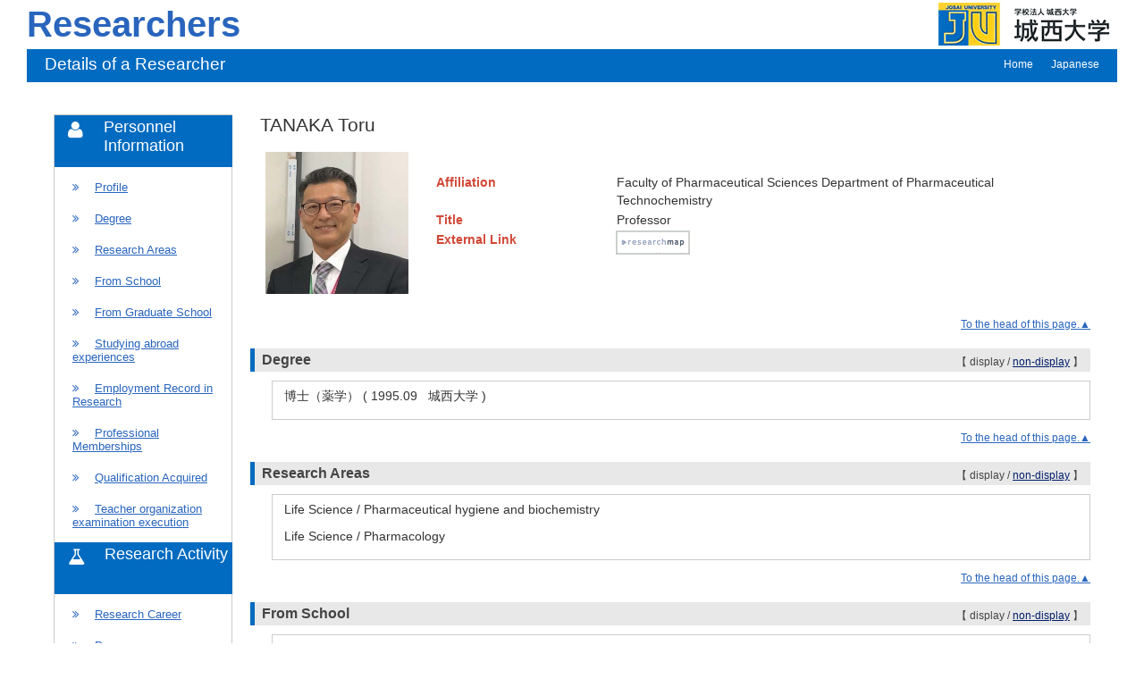

--- FILE ---
content_type: text/html; charset=UTF-8
request_url: https://researcher.josai.ac.jp/html/315_en.html
body_size: 47036
content:
<?xml version="1.0" encoding="UTF-8"?>
<!DOCTYPE html PUBLIC "-//W3C//DTD XHTML 1.0 Strict//EN" "http://www.w3.org/TR/xhtml1/DTD/xhtml1-strict.dtd">
<html xmlns="http://www.w3.org/1999/xhtml" xml:lang="en" lang="en">
<head>
<meta content="text/html; charset=UTF-8" http-equiv="Content-Type" />
<meta content="text/css" http-equiv="Content-Style-Type" />
<meta content="IE=edge" http-equiv="x-ua-compatible" />
<meta content="no-cache" http-equiv="Pragma" />
<meta content="no-cache" http-equiv="Cache-Control" />
<META CONTENT="NOARCHIVE" NAME="ROBOTS" />
<title>Details of a Researcher - TANAKA Toru</title>
<link href="/uedb/css/style.css" type="text/css" rel="stylesheet" />
<link href="/uedb/css/soran.css" type="text/css" rel="stylesheet" />
<link href="/uedb/css/soran.en.css" type="text/css" rel="stylesheet" />
<link href="/uedb/css/font-awesome-4.3.0/css/font-awesome.css" type="text/css" rel="stylesheet" />
<script type="text/javascript">
					<!--
				
					function init()
					{
						changeDivDisp('basic');
					}
					
					// 概要項目の表示・非表示の切り替え
					function toggleAccordion(gaiyoDetailId, gaiyoIconId) {
						var detailClasses = window.document.getElementById(gaiyoDetailId).classList;
						var iconClasses = window.document.getElementById(gaiyoIconId).classList;
						if (detailClasses.contains("is-none-disp-gaiyo")) {
							detailClasses.remove("is-none-disp-gaiyo");
							detailClasses.add("is-disp-gaiyo");
							iconClasses.remove("fa-caret-right");
							iconClasses.add("fa-caret-down");
						} else {
							detailClasses.add("is-none-disp-gaiyo");
							detailClasses.remove("is-disp-gaiyo");
							iconClasses.add("fa-caret-right");
							iconClasses.remove("fa-caret-down");
						}
					}

					// 領域による切換え処理
					function changeDivDisp(labelname)
					{
						if (labelname == "basic") { // 基本情報
							changeDivDispSub("tab_basic", 1);
							changeDivDispSub("tab_research", 0);
							changeDivDispSub("tab_education", 0);
							changeDivDispSub("tab_campus", 0);
							changeDivDispSub("tab_contribution", 0);
							changeDivDispSub("tab_others", 0);

							changeDivDispSub("inf_basic", 1);
							changeDivDispSub("inf_research", 0);
							changeDivDispSub("inf_education", 0);
							changeDivDispSub("inf_campus", 0);
							changeDivDispSub("inf_contribution", 0);
							changeDivDispSub("inf_others", 0);

							changeDivDispSub("sub_basic", 1);
							changeDivDispSub("sub_research", 0);
							changeDivDispSub("sub_education", 0);
							changeDivDispSub("sub_campus", 0);
							changeDivDispSub("sub_contribution", 0);
							changeDivDispSub("sub_others", 0);
						}
						else if (labelname == "research") { // 研究活動

							changeDivDispSub("tab_basic", 0);
							changeDivDispSub("tab_research", 1);
							changeDivDispSub("tab_education", 0);
							changeDivDispSub("tab_campus", 0);
							changeDivDispSub("tab_contribution", 0);
							changeDivDispSub("tab_others", 0);

							changeDivDispSub("inf_basic", 0);
							changeDivDispSub("inf_research", 1);
							changeDivDispSub("inf_education", 0);
							changeDivDispSub("inf_campus", 0);
							changeDivDispSub("inf_contribution", 0);
							changeDivDispSub("inf_others", 0);

							changeDivDispSub("sub_basic", 0);
							changeDivDispSub("sub_research", 1);
							changeDivDispSub("sub_education", 0);
							changeDivDispSub("sub_campus", 0);
							changeDivDispSub("sub_contribution", 0);
							changeDivDispSub("sub_others", 0);
						}
						else if (labelname == "education") { // 教育活動

							changeDivDispSub("tab_basic", 0);
							changeDivDispSub("tab_research", 0);
							changeDivDispSub("tab_education", 1);
							changeDivDispSub("tab_campus", 0);
							changeDivDispSub("tab_contribution", 0);
							changeDivDispSub("tab_others", 0);

							changeDivDispSub("inf_basic", 0);
							changeDivDispSub("inf_research", 0);
							changeDivDispSub("inf_education", 1);
							changeDivDispSub("inf_campus", 0);
							changeDivDispSub("inf_contribution", 0);
							changeDivDispSub("inf_others", 0);

							changeDivDispSub("sub_basic", 0);
							changeDivDispSub("sub_research", 0);
							changeDivDispSub("sub_education", 1);
							changeDivDispSub("sub_campus", 0);
							changeDivDispSub("sub_contribution", 0);
							changeDivDispSub("sub_others", 0);
						}
						else if (labelname == "campus") { // 学内運営

							changeDivDispSub("tab_basic", 0);
							changeDivDispSub("tab_research", 0);
							changeDivDispSub("tab_education", 0);
							changeDivDispSub("tab_campus", 1);
							changeDivDispSub("tab_contribution", 0);
							changeDivDispSub("tab_others", 0);

							changeDivDispSub("inf_basic", 0);
							changeDivDispSub("inf_research", 0);
							changeDivDispSub("inf_education", 0);
							changeDivDispSub("inf_campus", 1);
							changeDivDispSub("inf_contribution", 0);
							changeDivDispSub("inf_others", 0);

							changeDivDispSub("sub_basic", 0);
							changeDivDispSub("sub_research", 0);
							changeDivDispSub("sub_education", 0);
							changeDivDispSub("sub_campus", 1);
							changeDivDispSub("sub_contribution", 0);
							changeDivDispSub("sub_others", 0);
						}
						else if (labelname == "contribution") { // 社会貢献

							changeDivDispSub("tab_basic", 0);
							changeDivDispSub("tab_research", 0);
							changeDivDispSub("tab_education", 0);
							changeDivDispSub("tab_campus", 0);
							changeDivDispSub("tab_contribution", 1);
							changeDivDispSub("tab_others", 0);

							changeDivDispSub("inf_basic", 0);
							changeDivDispSub("inf_research", 0);
							changeDivDispSub("inf_education", 0);
							changeDivDispSub("inf_campus", 0);
							changeDivDispSub("inf_contribution", 1);
							changeDivDispSub("inf_others", 0);

							changeDivDispSub("sub_basic", 0);
							changeDivDispSub("sub_research", 0);
							changeDivDispSub("sub_education", 0);
							changeDivDispSub("sub_campus", 0);
							changeDivDispSub("sub_contribution", 1);
							changeDivDispSub("sub_others", 0);
						}
						else if (labelname == "others") { // その他

							changeDivDispSub("tab_basic", 0);
							changeDivDispSub("tab_research", 0);
							changeDivDispSub("tab_education", 0);
							changeDivDispSub("tab_campus", 0);
							changeDivDispSub("tab_contribution", 0);
							changeDivDispSub("tab_others", 1);

							changeDivDispSub("inf_basic", 0);
							changeDivDispSub("inf_research", 0);
							changeDivDispSub("inf_education", 0);
							changeDivDispSub("inf_campus", 0);
							changeDivDispSub("inf_contribution", 0);
							changeDivDispSub("inf_others", 1);

							changeDivDispSub("sub_basic", 0);
							changeDivDispSub("sub_research", 0);
							changeDivDispSub("sub_education", 0);
							changeDivDispSub("sub_campus", 0);
							changeDivDispSub("sub_contribution", 0);
							changeDivDispSub("sub_others", 1);
						}
					}
					
					function changeDivDispSub(labelname, setval)
					{
						var divplus = window.document.getElementById(labelname + "_div_plus");
						var divminus = window.document.getElementById(labelname + "_div_minus");
						var inutelements = window.document.getElementsByName(labelname + "_hid");

						if (divplus != null && divminus != null && inutelements != null) {
							var inputobj = inutelements.item(0);
							if(setval == "1") {
								divplus.style.display = "none";
								divminus.style.display = "block";
								inputobj.value = "1";
							} else {
								divplus.style.display = "block";
								divminus.style.display = "none";
								inputobj.value = "0";
							}
						}
					}

					function jumpDivDispSub(labelname, setval)
					{
						var divplus = window.document.getElementById(labelname + "_div_plus");
						var divminus = window.document.getElementById(labelname + "_div_minus");
						var inutelements = window.document.getElementsByName(labelname + "_hid");

						if (divplus != null && divminus != null && inutelements != null) {
							var inputobj = inutelements.item(0);
							if(setval == "1") {
								divplus.style.display = "none";
								divminus.style.display = "block";
								inputobj.value = "1";
							} else {
								divplus.style.display = "block";
								divminus.style.display = "none";
								inputobj.value = "0";
							}

							if (window.document.getElementById(labelname + "_2") != null){
								location.hash = "";
								location.hash = labelname + "_2";
							}
						}
					}

					function checkElement(labelname)
					{
						if (window.document.getElementById(labelname + "_div_plus") == null) {
							return false;
						}
						else {
							return true;
						}
					}

				
					-->
				</script>
</head>
<body onload="javascript:init()">
<div id="wrapper">
<div id="header">
<center>
<table CELLPADDING="0" CELLSPACING="0" width="100%" border="0">
<tr>
<td background="/uedb/image/soran2.png" valign="middle" align="left">
<a style="text-decoration:none;" href="/index-e.jsp">
<div class="soran-title-en">Researchers</div>
</a>
</td>
<td width="100%" background="/uedb/image/soran2.png" align="right">
<a href="http://www.josai.ac.jp/">
<img alt="Back to Josai University." border="0" src="/uedb/image/EnglishSoran3.png" />
</a>
</td>
</tr>
</table>
</center>
<div class="title">
<p>Details of a Researcher</p>
<ul>
<li>
<a href="/index-e.jsp">Home</a>
</li>
<li>
<a href="/html/315_ja.html">Japanese</a>
</li>
</ul>
</div>
<div style="display:block;" id="javaoff">
<p>このページはJavascriptを使用しています。すべての機能を使用するためにはJavascript を有効にする必要があります。</p>
</div>
<script>  document.getElementById("javaoff").style.display = "none";</script>
</div>
<br />
<br />
<div id="contents">
<div id="sidebar">
<div class="data">
<div style="display:block;" id="sub_basic_div_minus">
<h3>
<div class="group-name fa fa-user">　</div>
<div>Personnel Information</div>
</h3>
<ul>
<li>
<p>
<span class="fa fa-angle-double-right">　</span>
<a href="#item_kihon">Profile</a>
</p>
</li>
<li>
<p>
<span class="fa fa-angle-double-right">　</span>
<a href="javascript:jumpDivDispSub('item_shutk_gakui', 1);">
	Degree
	</a>
</p>
</li>
<li>
<p>
<span class="fa fa-angle-double-right">　</span>
<a href="javascript:jumpDivDispSub('item_kaknh_bnrui', 1);">
	Research Areas
	</a>
</p>
</li>
<li>
<p>
<span class="fa fa-angle-double-right">　</span>
<a href="javascript:jumpDivDispSub('item_univ', 1);">
	From School
	</a>
</p>
</li>
<li>
<p>
<span class="fa fa-angle-double-right">　</span>
<a href="javascript:jumpDivDispSub('item_univ_gr', 1);">
	From Graduate School
	</a>
</p>
</li>
<li>
<p>
<span class="fa fa-angle-double-right">　</span>
<a href="javascript:jumpDivDispSub('item_ryugkrky', 1);">
	Studying abroad experiences
	</a>
</p>
</li>
<li>
<p>
<span class="fa fa-angle-double-right">　</span>
<a href="javascript:jumpDivDispSub('item_gknai_shokm_keirk', 1);">
	Employment Record in Research
	</a>
</p>
</li>
<li>
<p>
<span class="fa fa-angle-double-right">　</span>
<a href="javascript:jumpDivDispSub('item_szk_gkkai', 1);">
	Professional Memberships
	</a>
</p>
</li>
<li>
<p>
<span class="fa fa-angle-double-right">　</span>
<a href="javascript:jumpDivDispSub('item_shutk_shikaku', 1);">
	Qualification Acquired
	</a>
</p>
</li>
<li>
<p>
<span class="fa fa-angle-double-right">　</span>
<a href="javascript:jumpDivDispSub('item_kyoin_shinsa', 1);">
	Teacher organization examination execution
	</a>
</p>
</li>
</ul>
</div>
<div style="display:block;" id="sub_research_div_minus">
<h3>
<div class="group-name fa fa-flask">　</div>
<div>Research Activity</div>
</h3>
<ul>
<li>
<p>
<span class="fa fa-angle-double-right">　</span>
<a href="javascript:jumpDivDispSub('item_knkyu_keirk', 1);">
	Research Career
	</a>
</p>
</li>
<li>
<p>
<span class="fa fa-angle-double-right">　</span>
<a href="javascript:jumpDivDispSub('item_ronbn', 1);">
	Papers
	</a>
</p>
</li>
<li>
<p>
<span class="fa fa-angle-double-right">　</span>
<a href="javascript:jumpDivDispSub('item_chosho', 1);">
	Books and Other Publications
	</a>
</p>
</li>
<li>
<p>
<span class="fa fa-angle-double-right">　</span>
<a href="javascript:jumpDivDispSub('item_knkyu_prsn', 1);">
	Presentations
	</a>
</p>
</li>
<li>
<p>
<span class="fa fa-angle-double-right">　</span>
<a href="javascript:jumpDivDispSub('item_kaknh_get', 1);">
  Scientific Research Funds Acquisition Results
  </a>
</p>
</li>
</ul>
</div>
</div>
<p class="date">Updated on 2025/08/15</p>
</div>
<div id="main">
<div style="display:block;" id="inf_basic_div_minus">
<div style="display:none;" id="inf_basic_div_plus">
<input value="1" name="inf_basic_hid" type="hidden" />
</div>
<div style="display:block;" id="inf_basic_div_minus">
<div class="viewname">
<p>TANAKA Toru</p>
</div>
<table>
<tbody>
<tr>
<td class="photo">
<div class="photo">
<p>
<img class="photo" alt="写真a" src="/html/img/315" />
</p>
</div>
</td>
<td>
<div class="text">
<table>
<tbody>
<tr>
<td class="rowtitle">
<p>Affiliation</p>
</td>
<td>
<p>Faculty of Pharmaceutical Sciences Department of Pharmaceutical Technochemistry</p>
</td>
</tr>
<tr>
<td class="rowtitle">
<p>Title</p>
</td>
<td>
<p>Professor</p>
</td>
</tr>
<tr>
<td class="rowtitle">
<p>External Link</p>
</td>
<td>
<ul class="banner">
<li>
<a style="padding-right:20px;" class="external-db-link" target="_blank" href="https://researchmap.jp/read0023306">
<img src="/uedb/image/researchmap_link.gif" />
</a>
</li>
</ul>
</td>
</tr>
</tbody>
</table>
</div>
</td>
</tr>
</tbody>
</table>
<div class="text">
<div class="pagetop">
<a href="#header">To the head of this page.▲</a>
</div>
</div>
</div>
<div class="text">
<div style="display:none;" id="item_shutk_gakui_div_plus">
<input value="1" name="item_shutk_gakui_hid" type="hidden" />
<h3 id="item_shutk_gakui_1">
<span class="left">
	Degree
	</span>
<span class="right">【 <a href="javascript:changeDivDispSub('item_shutk_gakui', 1);">display</a> / non-display 】</span>
</h3>
<div class="pagetop">
<a href="#header">To the head of this page.▲</a>
</div>
</div>
<div style="display:block;" id="item_shutk_gakui_div_minus">
<h3 id="item_shutk_gakui_2">
<span class="left">
	Degree
	</span>
<span class="right">【 display / <a href="javascript:changeDivDispSub('item_shutk_gakui', 0);">non-display</a> 】</span>
</h3>
<div class="cv_item_frame group_frame">
<ul>
<li>
<p class="contents">博士（薬学）
			(
			1995.09
				 
			城西大学
			)
		</p>
</li>
</ul>
</div>
<div class="pagetop">
<a href="#header">To the head of this page.▲</a>
</div>
</div>
</div>
<div class="text">
<div style="display:none;" id="item_kaknh_bnrui_div_plus">
<input value="1" name="item_kaknh_bnrui_hid" type="hidden" />
<h3 id="item_kaknh_bnrui_1">
<span class="left">
	Research Areas
	</span>
<span class="right">【 <a href="javascript:changeDivDispSub('item_kaknh_bnrui', 1);">display</a> / non-display 】</span>
</h3>
<div class="pagetop">
<a href="#header">To the head of this page.▲</a>
</div>
</div>
<div style="display:block;" id="item_kaknh_bnrui_div_minus">
<h3 id="item_kaknh_bnrui_2">
<span class="left">
	Research Areas
	</span>
<span class="right">【 display / <a href="javascript:changeDivDispSub('item_kaknh_bnrui', 0);">non-display</a> 】</span>
</h3>
<div class="cv_item_frame group_frame">
<ul>
<li>
<p class="contents">Life Science / Pharmaceutical hygiene and biochemistry</p>
</li>
<li>
<p class="contents">Life Science / Pharmacology</p>
</li>
</ul>
</div>
<div class="pagetop">
<a href="#header">To the head of this page.▲</a>
</div>
</div>
</div>
<div class="text">
<div style="display:none;" id="item_univ_div_plus">
<input value="1" name="item_univ_hid" type="hidden" />
<h3 id="item_univ_1">
<span class="left">
	From School
	</span>
<span class="right">【 <a href="javascript:changeDivDispSub('item_univ', 1);">display</a> / non-display 】</span>
</h3>
<div class="pagetop">
<a href="#header">To the head of this page.▲</a>
</div>
</div>
<div style="display:block;" id="item_univ_div_minus">
<h3 id="item_univ_2">
<span class="left">
	From School
	</span>
<span class="right">【 display / <a href="javascript:changeDivDispSub('item_univ', 0);">non-display</a> 】</span>
</h3>
<ul>
<li>
<div class="cv_item_frame">
<p class="contents">Josai University
					 
					Faculty of Pharmaceutical Science
				 
				Graduated</p>
<p class="contents">
<span class="span_tilde">-</span>
<span class="span_ym">1987.03</span>
</p>
<p class="contents">
<div class="accordion-menu">
<p class="accordion-menu-bar" onclick="toggleAccordion('10003732_gaiyo1', '10003732_icon1')">
<span class="fa fa-caret-right gaiyo-label" id="10003732_icon1">　</span>
						More details
					</p>
</div>
<div class="is-none-disp-gaiyo gaiyo-detail" id="10003732_gaiyo1">
<p class="contents">
<span class="text-secondary">Country：</span>Japan</p>
</div>
</p>
</div>
</li>
</ul>
<div class="pagetop">
<a href="#header">To the head of this page.▲</a>
</div>
</div>
</div>
<div class="text">
<div style="display:none;" id="item_univ_gr_div_plus">
<input value="1" name="item_univ_gr_hid" type="hidden" />
<h3 id="item_univ_gr_1">
<span class="left">
	From Graduate School
	</span>
<span class="right">【 <a href="javascript:changeDivDispSub('item_univ_gr', 1);">display</a> / non-display 】</span>
</h3>
<div class="pagetop">
<a href="#header">To the head of this page.▲</a>
</div>
</div>
<div style="display:block;" id="item_univ_gr_div_minus">
<h3 id="item_univ_gr_2">
<span class="left">
	From Graduate School
	</span>
<span class="right">【 display / <a href="javascript:changeDivDispSub('item_univ_gr', 0);">non-display</a> 】</span>
</h3>
<ul>
<li>
<div class="cv_item_frame">
<p class="contents">Josai University
					 
					Graduate School, Division of Pharmaceutical Sciences
				 
				Master&#39;s Course
				 
				Completed</p>
<p class="contents">
<span class="span_tilde">-</span>
<span class="span_ym">1989.03</span>
</p>
<p class="contents">
<div class="accordion-menu">
<p class="accordion-menu-bar" onclick="toggleAccordion('10003734_gaiyo1', '10003734_icon1')">
<span class="fa fa-caret-right gaiyo-label" id="10003734_icon1">　</span>
						More details
					</p>
</div>
<div class="is-none-disp-gaiyo gaiyo-detail" id="10003734_gaiyo1">
<p class="contents">
<span class="text-secondary">Country：</span>Japan</p>
</div>
</p>
</div>
</li>
</ul>
<div class="pagetop">
<a href="#header">To the head of this page.▲</a>
</div>
</div>
</div>
<div class="text">
<div style="display:none;" id="item_ryugkrky_div_plus">
<input value="1" name="item_ryugkrky_hid" type="hidden" />
<h3 id="item_ryugkrky_1">
<span class="left">
	Studying abroad experiences
	</span>
<span class="right">【 <a href="javascript:changeDivDispSub('item_ryugkrky', 1);">display</a> / non-display 】</span>
</h3>
<div class="pagetop">
<a href="#header">To the head of this page.▲</a>
</div>
</div>
<div style="display:block;" id="item_ryugkrky_div_minus">
<h3 id="item_ryugkrky_2">
<span class="left">
	Studying abroad experiences
	</span>
<span class="right">【 display / <a href="javascript:changeDivDispSub('item_ryugkrky', 0);">non-display</a> 】</span>
</h3>
<div class="cv_item_frame group_frame">
<ul>
<li>
<p class="contents">
<span class="span_ym">2004.09</span>
<span class="span_tilde">-</span>
<span class="span_ym">2005.08</span>
		 
		The University of Georgia, College of Pharmacy Department of Clinical and Administrative Pharmacy, Medical College of Georgia
		 
		Visiting scholar</p>
</li>
</ul>
</div>
<div class="pagetop">
<a href="#header">To the head of this page.▲</a>
</div>
</div>
</div>
<div class="text">
<div style="display:none;" id="item_gknai_shokm_keirk_div_plus">
<input value="1" name="item_gknai_shokm_keirk_hid" type="hidden" />
<h3 id="item_gknai_shokm_keirk_1">
<span class="left">
	Employment Record in Research
	</span>
<span class="right">【 <a href="javascript:changeDivDispSub('item_gknai_shokm_keirk', 1);">display</a> / non-display 】</span>
</h3>
<div class="pagetop">
<a href="#header">To the head of this page.▲</a>
</div>
</div>
<div style="display:block;" id="item_gknai_shokm_keirk_div_minus">
<h3 id="item_gknai_shokm_keirk_2">
<span class="left">
	Employment Record in Research
	</span>
<span class="right">【 display / <a href="javascript:changeDivDispSub('item_gknai_shokm_keirk', 0);">non-display</a> 】</span>
</h3>
<ul>
<li>
<div class="cv_item_frame">
<p class="contents">Josai University
					 
					Faculty of Pharmaceutical Sciences
					 
					Department of Pharmaceutical Technochemistry
					 
					Professor</p>
<p class="contents">
<span class="span_ym">2020.04</span>
</p>
</div>
</li>
<li>
<div class="cv_item_frame">
<p class="contents">Josai University
					 
					Faculty of Pharmaceutical Sciences
					 
					Department of Pharmaceutical Technochemistry
					 
					Associate Professor</p>
<p class="contents">
<span class="span_ym">2012.04</span>
<span class="span_tilde">-</span>
<span class="span_ym">2020.03</span>
</p>
</div>
</li>
<li>
<div class="cv_item_frame">
<p class="contents">Josai University
					 
					Faculty of Pharmaceutical Sciences
					 
					Assistant Professor</p>
<p class="contents">
<span class="span_ym">2007.04</span>
<span class="span_tilde">-</span>
<span class="span_ym">2012.03</span>
</p>
</div>
</li>
<li>
<div class="cv_item_frame">
<p class="contents">Josai University
					 
					Faculty of Pharmaceutical Sciences
					 
					Lecturer</p>
<p class="contents">
<span class="span_ym">2006.04</span>
<span class="span_tilde">-</span>
<span class="span_ym">2007.03</span>
</p>
</div>
</li>
<li>
<div class="cv_item_frame">
<p class="contents">Josai University
					 
					Faculty of Pharmaceutical Sciences
					 
					Research Assistant</p>
<p class="contents">
<span class="span_ym">1989.04</span>
<span class="span_tilde">-</span>
<span class="span_ym">2006.03</span>
</p>
</div>
</li>
</ul>
<div class="pagetop">
<a href="#header">To the head of this page.▲</a>
</div>
</div>
</div>
<div class="text">
<div style="display:none;" id="item_szk_gkkai_div_plus">
<input value="1" name="item_szk_gkkai_hid" type="hidden" />
<h3 id="item_szk_gkkai_1">
<span class="left">
	Professional Memberships
	</span>
<span class="right">【 <a href="javascript:changeDivDispSub('item_szk_gkkai', 1);">display</a> / non-display 】</span>
</h3>
<div class="pagetop">
<a href="#header">To the head of this page.▲</a>
</div>
</div>
<div style="display:block;" id="item_szk_gkkai_div_minus">
<h3 id="item_szk_gkkai_2">
<span class="left">
	Professional Memberships
	</span>
<span class="right">【 display / <a href="javascript:changeDivDispSub('item_szk_gkkai', 0);">non-display</a> 】</span>
</h3>
<ul>
<li>
<div class="cv_item_frame">
<p class="contents">The Pharmaceutical Society of Japan</p>
<p class="contents">
<span class="span_ym">1987.08</span>
</p>
</div>
</li>
<li>
<div class="cv_item_frame">
<p class="contents">The Japanese Society of Ulcer Research</p>
<p class="contents">
<span class="span_ym">1997.04</span>
</p>
</div>
</li>
<li>
<div class="cv_item_frame">
<p class="contents">The Japanese Gastroenterological Association</p>
<p class="contents">
<span class="span_ym">2006.01</span>
</p>
</div>
</li>
</ul>
<div class="pagetop">
<a href="#header">To the head of this page.▲</a>
</div>
</div>
</div>
<div class="text">
<div style="display:none;" id="item_shutk_shikaku_div_plus">
<input value="1" name="item_shutk_shikaku_hid" type="hidden" />
<h3 id="item_shutk_shikaku_1">
<span class="left">
	Qualification Acquired
	</span>
<span class="right">【 <a href="javascript:changeDivDispSub('item_shutk_shikaku', 1);">display</a> / non-display 】</span>
</h3>
<div class="pagetop">
<a href="#header">To the head of this page.▲</a>
</div>
</div>
<div style="display:block;" id="item_shutk_shikaku_div_minus">
<h3 id="item_shutk_shikaku_2">
<span class="left">
	Qualification Acquired
	</span>
<span class="right">【 display / <a href="javascript:changeDivDispSub('item_shutk_shikaku', 0);">non-display</a> 】</span>
</h3>
<div class="cv_item_frame group_frame">
<ul>
<li>
<p class="contents">Pharmacist</p>
</li>
</ul>
</div>
<div class="pagetop">
<a href="#header">To the head of this page.▲</a>
</div>
</div>
</div>
<div class="text">
<div style="display:none;" id="item_kyoin_shinsa_div_plus">
<input value="1" name="item_kyoin_shinsa_hid" type="hidden" />
<h3 id="item_kyoin_shinsa_1">
<span class="left">
	Teacher organization examination execution
	</span>
<span class="right">【 <a href="javascript:changeDivDispSub('item_kyoin_shinsa', 1);">display</a> / non-display 】</span>
</h3>
<div class="pagetop">
<a href="#header">To the head of this page.▲</a>
</div>
</div>
<div style="display:block;" id="item_kyoin_shinsa_div_minus">
<h3 id="item_kyoin_shinsa_2">
<span class="left">
	Teacher organization examination execution
	</span>
<span class="right">【 display / <a href="javascript:changeDivDispSub('item_kyoin_shinsa', 0);">non-display</a> 】</span>
</h3>
<div class="cv_item_frame group_frame">
<ul>
<li>
<p class="contents">2020.04
		 
		Josai University
		 
		Professor</p>
</li>
<li>
<p class="contents">2012.04
		 
		Josai University
		 
		Associate Professor</p>
</li>
<li>
<p class="contents">2006.05
		 
		Josai University
		 
		Lecturer</p>
</li>
<li>
<p class="contents">1989.04
		 
		Josai University
		 
		Research Assistant</p>
</li>
</ul>
</div>
<div class="pagetop">
<a href="#header">To the head of this page.▲</a>
</div>
</div>
</div>&nbsp;</div>
<div style="display:block;" id="inf_research_div_minus">
<div class="text">
<div style="display:none;" id="item_knkyu_keirk_div_plus">
<input value="1" name="item_knkyu_keirk_hid" type="hidden" />
<h3 id="item_knkyu_keirk_1">
<span class="left">
	Research Career
	</span>
<span class="right">【 <a href="javascript:changeDivDispSub('item_knkyu_keirk', 1);">display</a> / non-display 】</span>
</h3>
<div class="pagetop">
<a href="#header">To the head of this page.▲</a>
</div>
</div>
<div style="display:block;" id="item_knkyu_keirk_div_minus">
<h3 id="item_knkyu_keirk_2">
<span class="left">
	Research Career
	</span>
<span class="right">【 display / <a href="javascript:changeDivDispSub('item_knkyu_keirk', 0);">non-display</a> 】</span>
</h3>
<ul>
<li>
<div class="cv_item_frame">
<p class="title">Pro含有短鎖ペプチドの消化管に対する影響</p>
<p class="contents">Basic Science Research on Life Science
					 
				</p>
<p class="contents">
			Project Year：
			2013.04
			 - 
			 
		</p>
</div>
</li>
<li>
<div class="cv_item_frame">
<p class="title">Helicobacter pylori除菌に関する新たなるアプローチ</p>
<p class="contents">Cooperative Research
					 
				</p>
<p class="contents">
			Project Year：
			2002.04
			 - 
			 
		</p>
</div>
</li>
<li>
<div class="cv_item_frame">
<p class="title">胃粘膜細胞を用いた医薬品の細胞毒性に関する研究</p>
<p class="contents">Cooperative Research
					 
				</p>
<p class="contents">
			Project Year：
			2000.04
			 - 
			 
		</p>
</div>
</li>
<li>
<div class="cv_item_frame">
<p class="title">胃粘液の分泌と生合成に関する研究</p>
<p class="contents">Cooperative Research
					 
				</p>
<p class="contents">
			Project Year：
			1993.04
			 - 
			 
		</p>
</div>
</li>
<li>
<div class="cv_item_frame">
<p class="title">ペプシノーゲン分泌・生合成機構に関する研究</p>
<p class="contents">Cooperative Research
					 
				</p>
<p class="contents">
			Project Year：
			1987.04
			 - 
			 
		</p>
</div>
</li>
</ul>
<div class="pagetop">
<a href="#header">To the head of this page.▲</a>
</div>
</div>
</div>
<div class="text">
<div style="display:none;" id="item_ronbn_div_plus">
<input value="1" name="item_ronbn_hid" type="hidden" />
<h3 id="item_ronbn_1">
<span class="left">
	Papers
	</span>
<span class="right">【 <a href="javascript:changeDivDispSub('item_ronbn', 1);">display</a> / non-display 】</span>
</h3>
<div class="pagetop">
<a href="#header">To the head of this page.▲</a>
</div>
</div>
<div style="display:block;" id="item_ronbn_div_minus">
<h3 id="item_ronbn_2">
<span class="left">
	Papers
	</span>
<span class="right">【 display / <a href="javascript:changeDivDispSub('item_ronbn', 0);">non-display</a> 】</span>
</h3>
<ul>
<li>
<div xmlns:xalan="http://xml.apache.org/xalan" class="cv_item_frame">
<p class="title">
<a href="https://doi.org/10.3390/ijms25168725" target="_blank">Galectin-2 Agglutinates Helicobacter pylori via Lipopolysaccharide Containing H Type I Under Weakly Acidic Conditions</a>
<span class="default-badge badge-color-sadok">Reviewed</span>
</p>
<p class="contents gray">Takaharu Sasaki, Midori Oyama, Mao Kubota, Yasunori Isshiki, Tomoharu Takeuchi, Toru Tanaka, Takashi Tanikawa, Mayumi Tamura, Yoichiro Arata and Tomomi Hatanaka</p>
<p class="contents">Int. J. Mol. Sci.
         
      25
        (
        16
        )
      
         
      2024.08</p>
<p class="contents">
<div class="accordion-menu">
<p class="accordion-menu-bar" onclick="toggleAccordion('10067416_gaiyo1', '10067416_icon1')">
<span class="fa fa-caret-right gaiyo-label" id="10067416_icon1">　</span>More details</p>
</div>
<div class="is-none-disp-gaiyo gaiyo-detail" id="10067416_gaiyo1">
<p class="contents">
<span class="text-secondary">Language：</span>English
                    
                 <span class="text-secondary">Publishing type：</span>Research paper (scientific journal)
                    
                 </p>
<p class="contents" />
</div>
</p>
</div>
</li>
<li>
<div xmlns:xalan="http://xml.apache.org/xalan" class="cv_item_frame">
<p class="title">
<a href="https://doi.org/10.1016/j.bbrc.2024.149708" target="_blank">Identification of glucagon like peptide-1 (GLP-1) in mice stomach</a>
<span class="default-badge badge-color-sadok">Reviewed</span>
</p>
<p class="contents gray">Manami Otsuka, Jin Huang, Toru Tanaka, Ichiro Sakata</p>
<p class="contents">Biocem.Biophys.Res.Commun.
         
      704
         
      2024.04</p>
<p class="contents">
<div class="accordion-menu">
<p class="accordion-menu-bar" onclick="toggleAccordion('10067415_gaiyo1', '10067415_icon1')">
<span class="fa fa-caret-right gaiyo-label" id="10067415_icon1">　</span>More details</p>
</div>
<div class="is-none-disp-gaiyo gaiyo-detail" id="10067415_gaiyo1">
<p class="contents">
<span class="text-secondary">Language：</span>English
                    
                 <span class="text-secondary">Publishing type：</span>Research paper (scientific journal)
                    
                 </p>
<p class="contents" />
</div>
</p>
</div>
</li>
<li>
<div xmlns:xalan="http://xml.apache.org/xalan" class="cv_item_frame">
<p class="title">
<a href="https://doi.org/10.1007/s11418-023-01718-6" target="_blank">Anti-Helicobacter pylori activity of swertianolin, isolated from swertia herb</a>
<span class="default-badge badge-color-sadok">Reviewed</span>
</p>
<p class="contents gray">Ryuichiro Suzuki, Riku Yumoto, Hiromu Shirai,Toru Tanaka</p>
<p class="contents">J. Natural Med.
         
      2023.06</p>
<p class="contents">
<div class="accordion-menu">
<p class="accordion-menu-bar" onclick="toggleAccordion('10062851_gaiyo1', '10062851_icon1')">
<span class="fa fa-caret-right gaiyo-label" id="10062851_icon1">　</span>More details</p>
</div>
<div class="is-none-disp-gaiyo gaiyo-detail" id="10062851_gaiyo1">
<p class="contents">
<span class="text-secondary">Authorship：</span>Last author
                     
                  </p>
<p class="contents" />
<p class="contents">
<span class="text-secondary">DOI：</span>
<a target="_blank" href="https://dx.doi.org/10.1007/s11418-023-01718-6">
<span>10.1007/s11418-023-01718-6</span>
</a>
</p>
</div>
</p>
</div>
</li>
<li>
<div xmlns:xalan="http://xml.apache.org/xalan" class="cv_item_frame">
<p class="title">Molecular characterization and expression analysis of the regenerating islet-derived protein 3 alpha from Suncus murinus
<span class="default-badge badge-color-sadok">Reviewed</span>
</p>
<p class="contents gray">Shota Takemi, Takashi Miura, Toru Tanaka, Ichiro Sakata</p>
<p class="contents">Gene Reports
         
      25
         
      2021.12</p>
<p class="contents">
<div class="accordion-menu">
<p class="accordion-menu-bar" onclick="toggleAccordion('10059060_gaiyo1', '10059060_icon1')">
<span class="fa fa-caret-right gaiyo-label" id="10059060_icon1">　</span>More details</p>
</div>
<div class="is-none-disp-gaiyo gaiyo-detail" id="10059060_gaiyo1">
<p class="contents">
<span class="text-secondary">Language：</span>English
                    
                 <span class="text-secondary">Publishing type：</span>Research paper (scientific journal)
                    
                 </p>
<p class="contents" />
<p class="contents">
<span class="text-secondary">DOI：</span>
<a target="_blank" href="https://dx.doi.org/10.1016/j.genrep 101400">
<span>10.1016/j.genrep 101400</span>
</a>
</p>
</div>
</p>
</div>
</li>
<li>
<div xmlns:xalan="http://xml.apache.org/xalan" class="cv_item_frame">
<p class="title">Potential Interaction between Galectin-2 and MUC5AC in Mouse Gastric Mucus
<span class="default-badge badge-color-sadok">Reviewed</span>
</p>
<p class="contents gray">Mayumi Tamura, Toru Tanaka, Norihiko Fujii, Takashi Tanikawa, Saori Oka, Tomoharu Takeuchi, Tomomi Hatanaka, Seishi Kishimoto, and Yoichiro Arata</p>
<p class="contents">Biol. Pharm. Bull.
         
      43
         
      356
        -
        360
         
      2020</p>
<p class="contents">
<div class="accordion-menu">
<p class="accordion-menu-bar" onclick="toggleAccordion('10044715_gaiyo1', '10044715_icon1')">
<span class="fa fa-caret-right gaiyo-label" id="10044715_icon1">　</span>More details</p>
</div>
<div class="is-none-disp-gaiyo gaiyo-detail" id="10044715_gaiyo1">
<p class="contents">
<span class="text-secondary">Language：</span>English
                    
                 <span class="text-secondary">Publishing type：</span>Research paper (scientific journal)
                    
                 </p>
<p class="contents" />
</div>
</p>
</div>
</li>
</ul>
<p>
<a onclick="window.open('/html/315_ronbn_1_en.html','','scrollbars=yes, menubar=yes, toolbar=yes, location=yes, status=yes, resizable=yes');" href="javascript:void(0);">display all &gt;&gt;</a>
</p>
<div class="pagetop">
<a href="#header">To the head of this page.▲</a>
</div>
</div>
</div>
<div class="text">
<div style="display:none;" id="item_chosho_div_plus">
<input value="1" name="item_chosho_hid" type="hidden" />
<h3 id="item_chosho_1">
<span class="left">
	Books and Other Publications
	</span>
<span class="right">【 <a href="javascript:changeDivDispSub('item_chosho', 1);">display</a> / non-display 】</span>
</h3>
<div class="pagetop">
<a href="#header">To the head of this page.▲</a>
</div>
</div>
<div style="display:block;" id="item_chosho_div_minus">
<h3 id="item_chosho_2">
<span class="left">
	Books and Other Publications
	</span>
<span class="right">【 display / <a href="javascript:changeDivDispSub('item_chosho', 0);">non-display</a> 】</span>
</h3>
<ul>
<li>
<div class="cv_item_frame">
<p class="title">登録販売者試験対策テキスト</p>
<p class="contents gray">田中享,　亀田真,　蜂谷正博,　山本郁生,　坪井いづみ,　中山かおり,　岡野寛子（
        Role：
        Joint author
          , 
        主な医薬品とその作用　呼吸器に作用する薬、胃腸に作用する薬）</p>
<p>日本医療企画 
      2008.04 
      <span class="text-secondary">（ ISBN:</span>978
<span class="text-secondary">）</span>
</p>
<p class="contents">
<div class="accordion-menu">
<p class="accordion-menu-bar" onclick="toggleAccordion('10006117_gaiyo1', '10006117_icon1')">
<span class="fa fa-caret-right gaiyo-label" id="10006117_icon1">　</span>More details</p>
</div>
<div class="is-none-disp-gaiyo gaiyo-detail" id="10006117_gaiyo1">
<p class="contents">
<span class="text-secondary">Language：</span>Japanese
                    
                 <span class="text-secondary">Book type：</span>Textbook, survey, introduction</p>
<p class="contents" />
</div>
</p>
</div>
</li>
</ul>
<div class="pagetop">
<a href="#header">To the head of this page.▲</a>
</div>
</div>
</div>
<div class="text">
<div style="display:none;" id="item_knkyu_prsn_div_plus">
<input value="1" name="item_knkyu_prsn_hid" type="hidden" />
<h3 id="item_knkyu_prsn_1">
<span class="left">
	Presentations
	</span>
<span class="right">【 <a href="javascript:changeDivDispSub('item_knkyu_prsn', 1);">display</a> / non-display 】</span>
</h3>
<div class="pagetop">
<a href="#header">To the head of this page.▲</a>
</div>
</div>
<div style="display:block;" id="item_knkyu_prsn_div_minus">
<h3 id="item_knkyu_prsn_2">
<span class="left">
	Presentations
	</span>
<span class="right">【 display / <a href="javascript:changeDivDispSub('item_knkyu_prsn', 0);">non-display</a> 】</span>
</h3>
<ul>
<li>
<div class="cv_item_frame">
<p class="title">センブリから単離されたSwertianolinとIsoorientinの抗Helicobacter pylori活性</p>
<p class="contents gray">湯本陸、田中享、鈴木龍一郎</p>
<p class="contents">日本薬学会　第143年会 
      2023.03 
      日本薬学会</p>
<p class="contents">
<div class="accordion-menu">
<p class="accordion-menu-bar" onclick="toggleAccordion('10061968_gaiyo1', '10061968_icon1')">
<span class="fa fa-caret-right gaiyo-label" id="10061968_icon1">　</span>More details</p>
</div>
<div class="is-none-disp-gaiyo gaiyo-detail" id="10061968_gaiyo1">
<p class="contents">
<span class="text-secondary">Event date：</span>
<span class="span_ym">2023.03</span>
</p>
<p class="contents">
<span class="text-secondary">Language：</span>Japanese
                    
                 <span class="text-secondary">Presentation type：</span>Poster presentation
                    
                 </p>
<p class="contents">
<span class="text-secondary">Venue：</span>札幌
                    
                 <span class="text-secondary">Country：</span>Japan
                    
                 </p>
<p class="contents" />
</div>
</p>
</div>
</li>
<li>
<div class="cv_item_frame">
<p class="title">胃潰瘍におけるプロリン含有ペプチドの影響</p>
<p class="contents gray">酒井尚哉、田中享</p>
<p class="contents">日本薬学会　第143年会 
      2023.03 
      日本薬学会</p>
<p class="contents">
<div class="accordion-menu">
<p class="accordion-menu-bar" onclick="toggleAccordion('10061969_gaiyo1', '10061969_icon1')">
<span class="fa fa-caret-right gaiyo-label" id="10061969_icon1">　</span>More details</p>
</div>
<div class="is-none-disp-gaiyo gaiyo-detail" id="10061969_gaiyo1">
<p class="contents">
<span class="text-secondary">Event date：</span>
<span class="span_ym">2023.03</span>
</p>
<p class="contents">
<span class="text-secondary">Language：</span>Japanese
                    
                 <span class="text-secondary">Presentation type：</span>Poster presentation
                    
                 </p>
<p class="contents">
<span class="text-secondary">Venue：</span>札幌
                    
                 <span class="text-secondary">Country：</span>Japan
                    
                 </p>
<p class="contents" />
</div>
</p>
</div>
</li>
<li>
<div class="cv_item_frame">
<p class="title">抗潰瘍効果に対するPGPとAcPGP の作用機序の検討</p>
<p class="contents gray">中村　千夏、田中　享</p>
<p class="contents">日本薬学会　第142年会 
      2022.03 
      日本薬学会</p>
<p class="contents">
<div class="accordion-menu">
<p class="accordion-menu-bar" onclick="toggleAccordion('10061967_gaiyo1', '10061967_icon1')">
<span class="fa fa-caret-right gaiyo-label" id="10061967_icon1">　</span>More details</p>
</div>
<div class="is-none-disp-gaiyo gaiyo-detail" id="10061967_gaiyo1">
<p class="contents">
<span class="text-secondary">Event date：</span>
<span class="span_ym">2022.03</span>
</p>
<p class="contents">
<span class="text-secondary">Language：</span>Japanese
                    
                 <span class="text-secondary">Presentation type：</span>Poster presentation
                    
                 </p>
<p class="contents">
<span class="text-secondary">Venue：</span>名古屋
                    
                 <span class="text-secondary">Country：</span>Japan
                    
                 </p>
<p class="contents" />
</div>
</p>
</div>
</li>
<li>
<div class="cv_item_frame">
<p class="title">Helicobacter pylori に対するガレクチン-2とガレクチン-3の影響の比較</p>
<p class="contents gray">佐々木 啓晴、大山 翠、田村 真由美、武内 智春、田中 享、一色 恭徳、荒田 洋一郎 、畑中 朋美</p>
<p class="contents">日本薬学会　第141年会 
      2021.03 
      日本薬学会</p>
<p class="contents">
<div class="accordion-menu">
<p class="accordion-menu-bar" onclick="toggleAccordion('10061966_gaiyo1', '10061966_icon1')">
<span class="fa fa-caret-right gaiyo-label" id="10061966_icon1">　</span>More details</p>
</div>
<div class="is-none-disp-gaiyo gaiyo-detail" id="10061966_gaiyo1">
<p class="contents">
<span class="text-secondary">Event date：</span>
<span class="span_ym">2021.03</span>
</p>
<p class="contents">
<span class="text-secondary">Language：</span>Japanese
                    
                 <span class="text-secondary">Presentation type：</span>Poster presentation
                    
                 </p>
<p class="contents">
<span class="text-secondary">Venue：</span>広島
                    
                 <span class="text-secondary">Country：</span>Japan
                    
                 </p>
<p class="contents" />
</div>
</p>
</div>
</li>
<li>
<div class="cv_item_frame">
<p class="title">ガレクチン-2はHelicobacter pylori 発現ルイス抗原を認識する</p>
<p class="contents gray">佐々木啓晴、大山 翠、武内智春、田中享、畑中朋美</p>
<p class="contents">日本薬学会　第140年会 
      2020.03 
      日本薬学会</p>
<p class="contents">
<div class="accordion-menu">
<p class="accordion-menu-bar" onclick="toggleAccordion('10061964_gaiyo1', '10061964_icon1')">
<span class="fa fa-caret-right gaiyo-label" id="10061964_icon1">　</span>More details</p>
</div>
<div class="is-none-disp-gaiyo gaiyo-detail" id="10061964_gaiyo1">
<p class="contents">
<span class="text-secondary">Event date：</span>
<span class="span_ym">2020.03</span>
</p>
<p class="contents">
<span class="text-secondary">Language：</span>Japanese
                    
                 <span class="text-secondary">Presentation type：</span>Poster presentation
                    
                 </p>
<p class="contents">
<span class="text-secondary">Venue：</span>京都
                    
                 <span class="text-secondary">Country：</span>Japan
                    
                 </p>
<p class="contents" />
</div>
</p>
</div>
</li>
</ul>
<p>
<a onclick="window.open('/html/315_knkyu_prsn_1_en.html','','scrollbars=yes, menubar=yes, toolbar=yes, location=yes, status=yes, resizable=yes');" href="javascript:void(0);">display all &gt;&gt;</a>
</p>
<div class="pagetop">
<a href="#header">To the head of this page.▲</a>
</div>
</div>
</div>
<div class="text">
<div style="display:none;" id="item_kaknh_get_div_plus">
<input value="1" name="item_kaknh_get_hid" type="hidden" />
<h3 id="item_kaknh_get_1">
<span class="left">
  Scientific Research Funds Acquisition Results
  </span>
<span class="right">【 <a href="javascript:changeDivDispSub('item_kaknh_get', 1);">display</a> / non-display 】</span>
</h3>
<div class="pagetop">
<a href="#header">To the head of this page.▲</a>
</div>
</div>
<div style="display:block;" id="item_kaknh_get_div_minus">
<h3 id="item_kaknh_get_2">
<span class="left">
  Scientific Research Funds Acquisition Results
  </span>
<span class="right">【 display / <a href="javascript:changeDivDispSub('item_kaknh_get', 0);">non-display</a> 】</span>
</h3>
<ul>
<li>
<div class="cv_item_frame">
<p class="title">多光子顕微鏡によるＬＩＶＥイメージング：生きた口腔で細胞膜修復装置を明らかにする</p>
<p class="contents">
<span class="span_ym">2010.04</span>
<span class="span_tilde">-</span>
<span class="span_ym">2015.03</span>
</p>
<p class="contents">科学研究費補助金 
      基盤研究(B)</p>
<p class="contents gray" />
<div class="accordion-menu">
<p class="accordion-menu-bar" onclick="toggleAccordion('10010843_gaiyo1', '10010843_icon1')">
<span class="fa fa-caret-right gaiyo-label" id="10010843_icon1">　</span>
          More details
        </p>
</div>
<div class="is-none-disp-gaiyo gaiyo-detail" id="10010843_gaiyo1">
<p class="contents">本研究は，生きたマウスを顕微鏡下に置き，口腔内に対物レンズを挿入し，レーザーによって歯肉および歯の細胞を傷つけ，細胞膜修復装置のリアルタイムの動きを多光子レーザー蛍光顕微鏡により明らかにすることを目的としている。生体内に二光子レーザーを用いる歯科工学的可能性を探る。</p>
</div>
</div>
</li>
<li>
<div class="cv_item_frame">
<p class="title">二光子顕微鏡によるＬＩＶＥイメージング：生きたイカで細胞膜修復装置を明らかにする</p>
<p class="contents">
<span class="span_ym">2010.04</span>
<span class="span_tilde">-</span>
<span class="span_ym">2013.03</span>
</p>
<p class="contents">科学研究費補助金 
      萌芽研究</p>
<p class="contents gray" />
<div class="accordion-menu">
<p class="accordion-menu-bar" onclick="toggleAccordion('10010844_gaiyo1', '10010844_icon1')">
<span class="fa fa-caret-right gaiyo-label" id="10010844_icon1">　</span>
          More details
        </p>
</div>
<div class="is-none-disp-gaiyo gaiyo-detail" id="10010844_gaiyo1">
<p class="contents">本研究は、生きたイカの神経細胞および骨格筋細胞を用い，細胞膜ならびに細胞内小器官を蛍光標識し，二光子レーザー顕微鏡によって細胞膜修復装置のリアルタイムの動きを目で見ることを目的としている。その後，ノックダウン/ノックアウト培養細胞またはマウスを用い，この細胞膜修復メカニズムを二光子レーザー顕微鏡によるライブイメージングによって検証する。</p>
</div>
</div>
</li>
</ul>
<div class="pagetop">
<a href="#header">To the head of this page.▲</a>
</div>
</div>
</div>&nbsp;</div>
</div>
</div>
<div id="footer">
<p class="copyright">Copyright © Josai University, All Rights Reserved.</p>
</div>
</div>
</body>
</html>


--- FILE ---
content_type: text/css
request_url: https://researcher.josai.ac.jp/uedb/css/soran.css
body_size: 6046
content:
@charset "utf-8";

/*初期化
----------------------------------------*/
*{
	margin: 0;
	padding: 0;
	font-size: 100%;
}

ul{
	list-style-type: none;
}

img{
	vertical-align:top;
	border: 0;
}


/*リンク
----------------------------------------*/
a:link{
	/* 2016/02/24 koga upd start */
	/* color: #001E6A; */
	color: #2965bd;
	/* 2016/02/24 koga upd start */
}
a:visited{
	color: #666666;
}
a:active{
	color: #666666;
}
a:hover{
	/* 2016/02/24 koga upd start */
	/* color: #006FBF; */
	color: #001E6A;
	/* 2016/02/24 koga upd start */
}


/*ClearFix
----------------------------------------*/
.clear:after {
	content: ".";
	display: block;
	height: 0;
	clear: both;
	visibility: hidden;
}
.clear {
	display: inline-table;
	min-height: 1%;
}

/* Hides from IE-mac \*/
* html .clear {
	height: 1%;
}
/*.clear {
	display: block;
}*/
/* Hides from IE-mac */

.hidden{
	display:none;
}
.block{
	display:block;
}
.inline{
	display: inline;
}

/*ヘッダー
----------------------------------------*/
#header {
	width: 780px;
/*	padding:8px 0 12px 0;*/
	margin:0 auto;
	font-size: medium;
	line-height: normal;
}

/*ロゴ*/
#logo {
	width: 250px;
	float: left;
	padding-top: 10px;
}

#copyright{
	float:right;
	text-align:right;
	color:#FFFFFF;
	/* 2016/02/24 koga add start */
	font-size: 85%;
	/* 2016/02/24 koga add end */
}

/* 検索キーワードハイライト */
span.highlight {
	font-weight: bold;
	background-color: #FFFF66;
}

.viewname {
/*	border-bottom: 1px solid #76BFFF; */
	font-size: 1.3em;
	/*line-height: normal;*/
	padding: 0 1ex 1ex;
}

/**
 * 学外公開用スタイル定義（style.cssの上書き）
 */
/* 2016/02/24 koga add start */
body {
	font-family: 'メイリオ',Meiryo, "ヒラギノ角ゴ Pro W3", Osaka, "ＭＳ Ｐゴシック",sans-serif;
}
/* 2016/02/24 koga add end */

div.title {
/*	background: #001E6A; */
/*	#2965bd */
	line-height: normal;
	/* background-image: url("../image/line.gif"); */
	/* background-repeat: repeat-x; */
	/* background-position: left bottom; */
	/* background-color: #048DFF; */
	/* background: linear-gradient(to bottom, #058DFF 0%,#55B1FF 68%,#75BFFF 91%,#058DFF 99%,#058DFF 100%); */
	background-color: #006BC0;
	width: 100%;
}

#homemain .home {
	padding-bottom: 0;
}

div#column {
	margin-top: 0;
}

div.home {
	border: 1px solid #CACACA;
	margin-bottom: 30px;
}

div.home h3 {
	color: #444444;
}

div.menu ul li a:link, div.menu ul li a:visited, div.menu ul li a:hover {
	color: #444444;
}

div#sidebar div.names {
	background: #006BC0;
}

div#sidebar div.data {
	border-color: #CACACA;
}

div#main div.text h3 {
/*	background: #FFF; */
/*	color: #001E6A; */
/*	border-style: none none solid solid; */
/*	border-width: 0px 0px 2px 10px; */

	background: #FFF;
	color: #444444;
	border-style: none none solid solid;
	border-width: 0px 0px 0px 10px;
	background-color: #e8e8e8;
	border-left: 5px solid #006BC0;
}

div.search h3 span.search_red {
	color: #444444;
}

div#main div.text h3 span a:link, div#main div.text h3 span a:visited, div#main div.text h3 span a:hover {
	color: #001E6A;
}

div.search ul.result li h4 {
	background: #e0ffff;
}

.cv_item_frame {
	border: 1px solid #CCCCCC;
	padding: 6px 13px;
	margin-bottom: 3px;
}

.group_frame {
	margin-left: 1.5em;
}

div#main div.text div.cv_item_frame ul {
    margin-left: 0em;
}

div#main div.ym {
	width: 90px;
	display: inline-block;
	/* 2016/02/24 koga add start */
	font-size:90%;
	/* 2016/02/24 koga add end */
}

div#main div.ym_en {
	width: 60px;
	display: inline-block;
	font-size:90%;
}

div#main div.tilde {
	width: 20px;
	text-align:center;
	display: inline-block;
	/* 2016/02/24 koga add start */
	font-size:90%;
	/* 2016/02/24 koga add end */
}

/* 2016/02/24 koga add start */
p.inline-block {
	display: inline-block;
}
/* 2016/02/24 koga add start */

q::BEFORE {
	content: "";
}

q::AFTER {
	content: "";
}

div.soran-title-ja {
	font-size: 40px;
	font-weight: bold;
	color: #2965bd;
	width: 400px;
}
div.list-child-mark {
	float:left;
	margin-top:0.2em;
	margin-right:0.5em;
	font-size:10px;
	color:#2965bd;
}

div.list-parent-mark {
	float:left;
	margin-top:0.2em;
	margin-right:0.8em;
	width: 12px;
	height:12px;
	background-color:#2965bd;
	color:#FFF;
}

.fa-plus {
	font-size:10px ! important;
	padding:0.2em;
}

.fa-minus {
	font-size:10px ! important;
	padding:0.2em;
}

div.search div.pagenavi p span.fa-caret-left, div.search div.pagenavi p span.fa-caret-right {
	border: 1px solid #ccc;
	vertical-align: middle;
	width:18px;
	height:18px;
	font-size:18px;
	color: #2965bd;
}

@media screen and (-webkit-min-device-pixel-ratio:0) {
	.fa-caret-left:before, .fa-caret-right:before {
		padding-left:5px;
	}
}

@supports (-ms-accelerator:true) {
	.fa-caret-left:before, .fa-caret-right:before {
		padding-left:0px;
	}
}

div#sidebar li p span.fa-angle-double-right {
	color: #2965bd;
}

.group-name {
	float: left;
	min-width: 40px;
	margin-top: 3px;
}

span.title-icon {
	padding: 6px 0 6px 10px;
	background-color: #cacaca;
	color: #fff;
	font-size: 1.2em !important;
}

span.name-search-title-icon {
	padding: 18px 10px 18px 20px;
	background-color: #cacaca;
	color: #fff;
	font-size: 1.5em !important;
	margin-right:15px;
}

/* div#column div.homeside { 
	display: inline;
	float: left;
	padding-right: 30px;
	width: 350px;
}
 */

p.title {
	font-weight: bold;
}

.accordion-menu {
	display: block;
	text-decoration: none;
	line-height: 10px;
	margin-top: 5px;
	margin-bottom: 7px;
}

.accordion-menu-bar {
	display: block;
	padding :0px;
	line-height: 10px;
	color :#0d4986;
	cursor :pointer;
	opacity: 0.7;
}

.accordion-menu-bar:hover {
	color: #258bf3;
	text-decoration-line: underline;
	text-underline-position: under;
}


--- FILE ---
content_type: text/css
request_url: https://researcher.josai.ac.jp/uedb/css/soran.en.css
body_size: 5708
content:
@charset "utf-8";

/*初期化
----------------------------------------*/
*{
	margin: 0;
	padding: 0;
	font-size: 100%;
}

ul{
	list-style-type: none;
}

img{
	vertical-align:top;
	border: 0;
}


/*リンク
----------------------------------------*/
a:link{
	/* 2016/02/24 koga upd start */
	/* color: #001E6A; */
	color: #2965bd;
	/* 2016/02/24 koga upd start */
}
a:visited{
	color: #666666;
}
a:active{
	color: #666666;
}
a:hover{
	/* 2016/02/24 koga upd start */
	/* color: #006FBF; */
	color: #001E6A;
	/* 2016/02/24 koga upd start */
}


/*ClearFix
----------------------------------------*/
.clear:after {
	content: ".";
	display: block;
	height: 0;
	clear: both;
	visibility: hidden;
}
.clear {
	display: inline-table;
	min-height: 1%;
}

/* Hides from IE-mac \*/
* html .clear {
	height: 1%;
}
/*.clear {
	display: block;
}*/
/* Hides from IE-mac */

.hidden{
	display:none;
}
.block{
	display:block;
}
.inline{
	display: inline;
}

/*ヘッダー
----------------------------------------*/
#header {
	width: 780px;
/*	padding:8px 0 12px 0;*/
	margin:0 auto;
	font-size: medium;
	line-height: normal;
}

/*ロゴ*/
#logo {
	width: 250px;
	float: left;
	padding-top: 10px;
}

#copyright{
	float:right;
	text-align:right;
	color:#FFFFFF;
	/* 2016/02/24 koga add start */
	font-size: 85%;
	/* 2016/02/24 koga add end */
}

/* 検索キーワードハイライト */
span.highlight {
	font-weight: bold;
	background-color: #FFFF66;
}

.viewname {
/*	border-bottom: 1px solid #76BFFF; */
	/* font-size: xx-large; */
	font-size: 1.3em;
	/*line-height: normal;*/
	padding: 0 1ex 1ex;
}

/**
 * 学外公開用スタイル定義（style.cssの上書き）
 */
body {
	font-family: 'メイリオ',Meiryo, "ヒラギノ角ゴ Pro W3", Osaka, "ＭＳ Ｐゴシック",sans-serif;
}

div.title {
	line-height: normal;
	/* background-image: url("../image/line.gif"); */
	/* background-repeat: repeat-x; */
	/* background-position: left bottom; */
	/* background-color: #048DFF; */
	/* background: linear-gradient(to bottom, #058DFF 0%,#55B1FF 68%,#75BFFF 91%,#058DFF 99%,#058DFF 100%);*/
	background-color: #006BC0;
}

#homemain .home {
	padding-bottom: 0;
}

div#column {
	margin-top: 0;
}

div.home {
	border: 1px solid #CACACA;
	margin-bottom: 30px;
}

div.home h3 {
	color: #444444;
}

/* タブメニューのスタイル */
div.menu ul li a:link, div.menu ul li a:visited, div.menu ul li a:hover {
	color: #444444;
}

/* 左メニュー上部の氏名・所属表示のスタイル */
div#sidebar div.names {
	background: #006BC0;
}

div#sidebar div.data {
	border-color: #CACACA;
}

div#main div.text h3 {
/*	background: #FFF; */
/*	color: #001E6A; */
/*	border-style: none none solid solid; */
/*	border-width: 0px 0px 2px 10px; */

	background: #FFF;
	color: #444444;
	border-style: none none solid solid;
	border-width: 0px 0px 0px 10px;
	background-color: #e8e8e8;
	border-left: 5px solid #006BC0;
}

div.search h3 span.search_red {
	color: #444444;
}

div#main div.text h3 span a:link, div#main div.text h3 span a:visited, div#main div.text h3 span a:hover {
	color: #001E6A;
}

div.search ul.result li h4 {
	background: #e0ffff;
}

.cv_item_frame {
	border: 1px solid #CCCCCC;
	padding: 6px 13px;
	margin-bottom: 3px;
}

.group_frame {
	margin-left: 1.5em;
}

div#main div.text div.cv_item_frame ul {
    margin-left: 0em;
}

div#main div.ym {
	width: 90px;
	display: inline-block;
	/* 2016/02/24 koga add start */
	font-size:90%;
	/* 2016/02/24 koga add end */
}

div#main div.ym_en {
	width: 60px;
	display: inline-block;
	font-size:90%;
}

div#main div.tilde {
	width: 20px;
	text-align:center;
	display: inline-block;
	/* 2016/02/24 koga add start */
	font-size:90%;
	/* 2016/02/24 koga add end */
}

/* 2016/02/24 koga add start */
p.inline-block {
	display: inline-block;
}
/* 2016/02/24 koga add start */

q::BEFORE {
	content: "";
}

q::AFTER {
	content: "";
}

div#sidebar div.data h3 {
    font-size: 1.1em;
    height: 35px;
    width: 180px;
    padding: 3px 4px 20px 15px;
}

div.soran-title-en {
	font-size: 40px;
	font-weight: bold;
	color: #2965bd;
	width: 600px;
}
div.list-child-mark {
	float:left;
	margin-top:0.2em;
	margin-right:0.5em;
	font-size:10px;
	color:#2965bd;
}

div.list-parent-mark {
	float:left;
	margin-top:0.2em;
	margin-right:0.8em;
	width: 12px;
	height:12px;
	background-color:#2965bd;
	color:#FFF;
}

.fa-plus {
	font-size:10px ! important;
	padding:0.1em 0.2em;
}

.fa-minus {
	font-size:10px ! important;
	padding:0.1em 0.2em;
}

div.search div.pagenavi p span.fa-caret-left, div.search div.pagenavi p span.fa-caret-right {
	border: 1px solid #ccc;
	vertical-align: middle;
	width:18px;
	height:18px;
	font-size:18px;
	color: #2965bd;
}

@media screen and (-webkit-min-device-pixel-ratio:0) {
	.fa-caret-left:before, .fa-caret-right:before {
		padding-left:5px;
	}
}

@supports (-ms-accelerator:true) {
	.fa-caret-left:before, .fa-caret-right:before {
		padding-left:0px;
	}
}

div#sidebar li p span.fa-angle-double-right {
	color: #2965bd;
}

.group-name {
	float: left;
	min-width: 40px;
	height: 40px;
	margin-top: 3px;
	font-size: 1.2em ! important;
}

span.title-icon {
	padding: 6px 0 6px 10px;
	background-color: #cacaca;
	color: #fff;
	font-size: 1.2em !important;
}

span.name-search-title-icon {
	padding: 18px 10px 18px 20px;
	background-color: #cacaca;
	color: #fff;
	font-size: 1.5em !important;
	margin-right:15px;
}